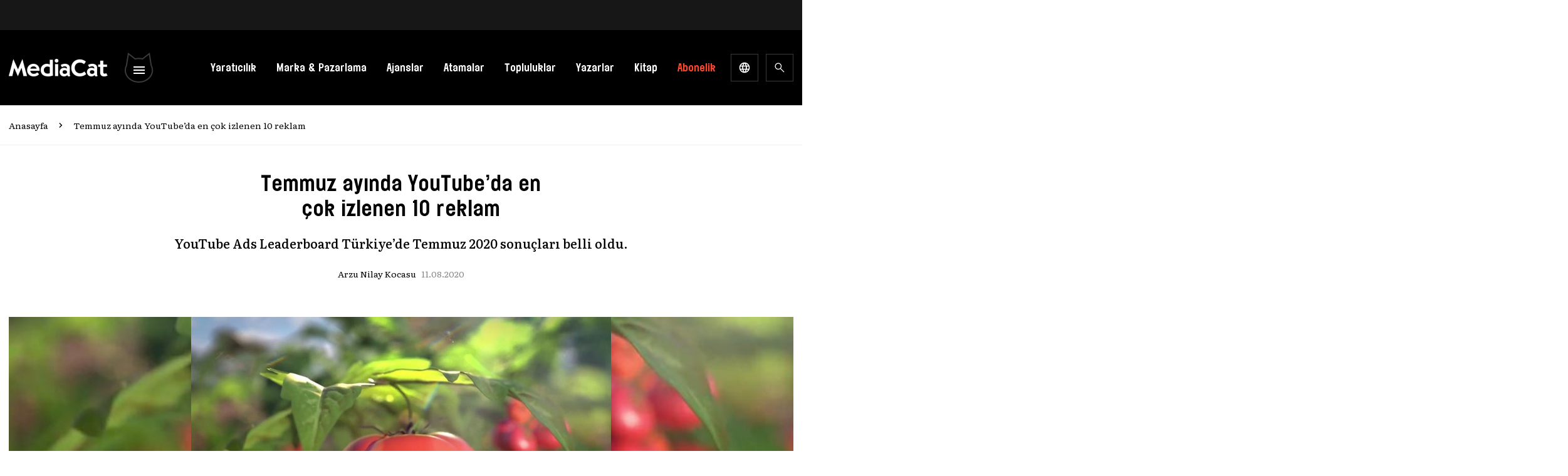

--- FILE ---
content_type: text/html; charset=utf-8
request_url: https://www.google.com/recaptcha/api2/aframe
body_size: 183
content:
<!DOCTYPE HTML><html><head><meta http-equiv="content-type" content="text/html; charset=UTF-8"></head><body><script nonce="Hxza8q12zU_OWfoaWKQbJg">/** Anti-fraud and anti-abuse applications only. See google.com/recaptcha */ try{var clients={'sodar':'https://pagead2.googlesyndication.com/pagead/sodar?'};window.addEventListener("message",function(a){try{if(a.source===window.parent){var b=JSON.parse(a.data);var c=clients[b['id']];if(c){var d=document.createElement('img');d.src=c+b['params']+'&rc='+(localStorage.getItem("rc::a")?sessionStorage.getItem("rc::b"):"");window.document.body.appendChild(d);sessionStorage.setItem("rc::e",parseInt(sessionStorage.getItem("rc::e")||0)+1);localStorage.setItem("rc::h",'1768416121476');}}}catch(b){}});window.parent.postMessage("_grecaptcha_ready", "*");}catch(b){}</script></body></html>